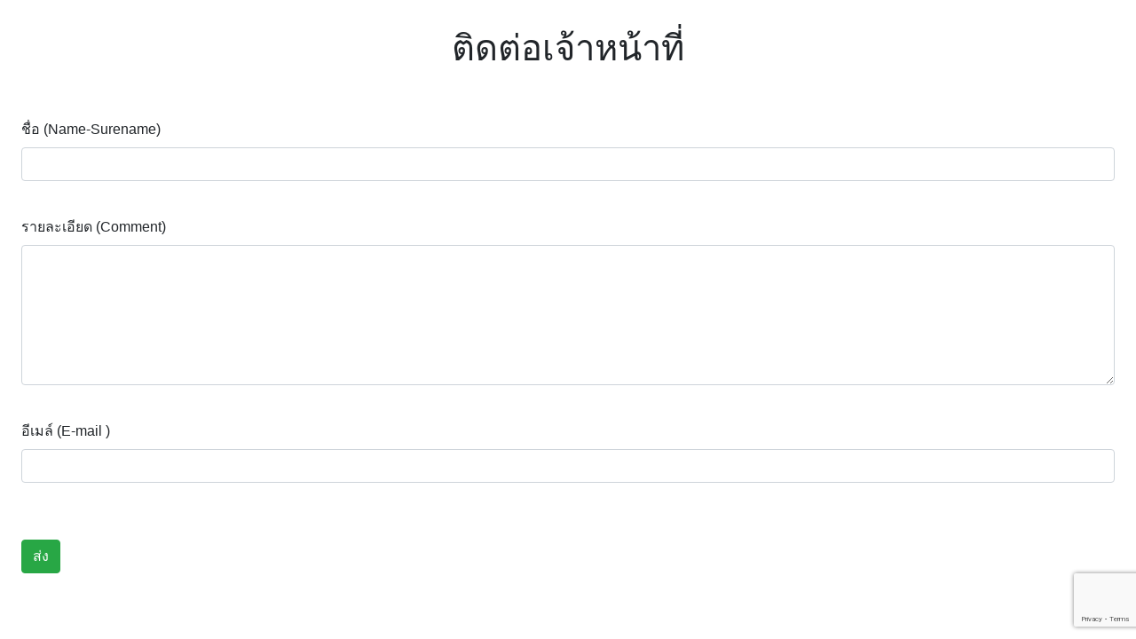

--- FILE ---
content_type: text/html; charset=UTF-8
request_url: https://mankind.psu.ac.th/contact/create?d=094213
body_size: 3474
content:
<div class="contact-create">

    <h1 style="text-align: center; padding-top: 30px;">ติดต่อเจ้าหน้าที่</h1>

    ﻿<script src="/js/jquery-3.5.1.min.js"></script>
<script src="https://www.google.com/recaptcha/api.js?render=6Lc4OhIjAAAAAPTHpKTX0A56AO1E9rGKMRSd4KSy"></script>
<link href="/bootstrap/css/bootstrap.min.css" rel="stylesheet" type="text/css" />
<div class="contact-form p-4">

    <form id="w0" action="/contact/create?d=094213" method="post">
<input type="hidden" name="_csrf" value="__IQ_E39RpvCTo46Zw6xtltgEKj0NlgCqkBx6wYTQsiOll2-faonr4gCv3Qub_b5IRhj8cd6DWrBBEiYMFQqmg==">
    <div class="form-group field-contact-name required">
<label class="control-label" for="contact-name">ชื่อ (Name-Surename)</label>
<input type="text" id="contact-name" class="form-control" name="Contact[name]" maxlength="100" aria-required="true">

<div class="help-block"></div>
</div>    <br />
    <div class="form-group field-contact-detail">
<label class="control-label" for="contact-detail">รายละเอียด (Comment)</label>
<textarea id="contact-detail" class="form-control" name="Contact[detail]" rows="6"></textarea>

<div class="help-block"></div>
</div>    <br />
    <div class="form-group field-contact-contact_at">
<label class="control-label" for="contact-contact_at">อีเมล์ (E-mail )</label>
<input type="text" id="contact-contact_at" class="form-control" name="Contact[contact_at]">

<div class="help-block"></div>
</div>    <br />
        <br />
    <div class="form-group">
        <button type="submit" class="btn btn-success">ส่ง</button>    </div>

    </form>
</div>
<script type="text/javascript">
         $(document).ready(function(){
         	setInterval(function(){
         	grecaptcha.ready(function() {
         	    grecaptcha.execute('6Lc4OhIjAAAAAPTHpKTX0A56AO1E9rGKMRSd4KSy', {action: 'application_form'}).then(function(token) {
         	    	$('#token').val(token);
         	    	$('#action').val('application_form');
         	    });
         	});
         	}, 3000);
         });
         
      </script>
</div>
<script src="/assets/1e33fce2/yii.js"></script>
<script src="/assets/1e33fce2/yii.validation.js"></script>
<script src="/assets/1e33fce2/yii.activeForm.js"></script>
<script>jQuery('#w0').yiiActiveForm([{"id":"contact-name","name":"name","container":".field-contact-name","input":"#contact-name","validate":function (attribute, value, messages, deferred, $form) {yii.validation.required(value, messages, {"message":"ชื่อ cannot be blank."});yii.validation.string(value, messages, {"message":"ชื่อ must be a string.","max":100,"tooLong":"ชื่อ should contain at most 100 characters.","skipOnEmpty":1});}},{"id":"contact-detail","name":"detail","container":".field-contact-detail","input":"#contact-detail","validate":function (attribute, value, messages, deferred, $form) {yii.validation.string(value, messages, {"message":"รายละเอียด must be a string.","skipOnEmpty":1});}},{"id":"contact-contact_at","name":"contact_at","container":".field-contact-contact_at","input":"#contact-contact_at","validate":function (attribute, value, messages, deferred, $form) {yii.validation.email(value, messages, {"pattern":/^[a-zA-Z0-9!#$%&'*+\/=?^_`{|}~-]+(?:\.[a-zA-Z0-9!#$%&'*+\/=?^_`{|}~-]+)*@(?:[a-zA-Z0-9](?:[a-zA-Z0-9-]*[a-zA-Z0-9])?\.)+[a-zA-Z0-9](?:[a-zA-Z0-9-]*[a-zA-Z0-9])?$/,"fullPattern":/^[^@]*<[a-zA-Z0-9!#$%&'*+\/=?^_`{|}~-]+(?:\.[a-zA-Z0-9!#$%&'*+\/=?^_`{|}~-]+)*@(?:[a-zA-Z0-9](?:[a-zA-Z0-9-]*[a-zA-Z0-9])?\.)+[a-zA-Z0-9](?:[a-zA-Z0-9-]*[a-zA-Z0-9])?>$/,"allowName":false,"message":"E-mail is not a valid email address.","enableIDN":false,"skipOnEmpty":1});}}], []);</script>

--- FILE ---
content_type: text/html; charset=utf-8
request_url: https://www.google.com/recaptcha/api2/anchor?ar=1&k=6Lc4OhIjAAAAAPTHpKTX0A56AO1E9rGKMRSd4KSy&co=aHR0cHM6Ly9tYW5raW5kLnBzdS5hYy50aDo0NDM.&hl=en&v=N67nZn4AqZkNcbeMu4prBgzg&size=invisible&anchor-ms=20000&execute-ms=30000&cb=811qosaaqvce
body_size: 48479
content:
<!DOCTYPE HTML><html dir="ltr" lang="en"><head><meta http-equiv="Content-Type" content="text/html; charset=UTF-8">
<meta http-equiv="X-UA-Compatible" content="IE=edge">
<title>reCAPTCHA</title>
<style type="text/css">
/* cyrillic-ext */
@font-face {
  font-family: 'Roboto';
  font-style: normal;
  font-weight: 400;
  font-stretch: 100%;
  src: url(//fonts.gstatic.com/s/roboto/v48/KFO7CnqEu92Fr1ME7kSn66aGLdTylUAMa3GUBHMdazTgWw.woff2) format('woff2');
  unicode-range: U+0460-052F, U+1C80-1C8A, U+20B4, U+2DE0-2DFF, U+A640-A69F, U+FE2E-FE2F;
}
/* cyrillic */
@font-face {
  font-family: 'Roboto';
  font-style: normal;
  font-weight: 400;
  font-stretch: 100%;
  src: url(//fonts.gstatic.com/s/roboto/v48/KFO7CnqEu92Fr1ME7kSn66aGLdTylUAMa3iUBHMdazTgWw.woff2) format('woff2');
  unicode-range: U+0301, U+0400-045F, U+0490-0491, U+04B0-04B1, U+2116;
}
/* greek-ext */
@font-face {
  font-family: 'Roboto';
  font-style: normal;
  font-weight: 400;
  font-stretch: 100%;
  src: url(//fonts.gstatic.com/s/roboto/v48/KFO7CnqEu92Fr1ME7kSn66aGLdTylUAMa3CUBHMdazTgWw.woff2) format('woff2');
  unicode-range: U+1F00-1FFF;
}
/* greek */
@font-face {
  font-family: 'Roboto';
  font-style: normal;
  font-weight: 400;
  font-stretch: 100%;
  src: url(//fonts.gstatic.com/s/roboto/v48/KFO7CnqEu92Fr1ME7kSn66aGLdTylUAMa3-UBHMdazTgWw.woff2) format('woff2');
  unicode-range: U+0370-0377, U+037A-037F, U+0384-038A, U+038C, U+038E-03A1, U+03A3-03FF;
}
/* math */
@font-face {
  font-family: 'Roboto';
  font-style: normal;
  font-weight: 400;
  font-stretch: 100%;
  src: url(//fonts.gstatic.com/s/roboto/v48/KFO7CnqEu92Fr1ME7kSn66aGLdTylUAMawCUBHMdazTgWw.woff2) format('woff2');
  unicode-range: U+0302-0303, U+0305, U+0307-0308, U+0310, U+0312, U+0315, U+031A, U+0326-0327, U+032C, U+032F-0330, U+0332-0333, U+0338, U+033A, U+0346, U+034D, U+0391-03A1, U+03A3-03A9, U+03B1-03C9, U+03D1, U+03D5-03D6, U+03F0-03F1, U+03F4-03F5, U+2016-2017, U+2034-2038, U+203C, U+2040, U+2043, U+2047, U+2050, U+2057, U+205F, U+2070-2071, U+2074-208E, U+2090-209C, U+20D0-20DC, U+20E1, U+20E5-20EF, U+2100-2112, U+2114-2115, U+2117-2121, U+2123-214F, U+2190, U+2192, U+2194-21AE, U+21B0-21E5, U+21F1-21F2, U+21F4-2211, U+2213-2214, U+2216-22FF, U+2308-230B, U+2310, U+2319, U+231C-2321, U+2336-237A, U+237C, U+2395, U+239B-23B7, U+23D0, U+23DC-23E1, U+2474-2475, U+25AF, U+25B3, U+25B7, U+25BD, U+25C1, U+25CA, U+25CC, U+25FB, U+266D-266F, U+27C0-27FF, U+2900-2AFF, U+2B0E-2B11, U+2B30-2B4C, U+2BFE, U+3030, U+FF5B, U+FF5D, U+1D400-1D7FF, U+1EE00-1EEFF;
}
/* symbols */
@font-face {
  font-family: 'Roboto';
  font-style: normal;
  font-weight: 400;
  font-stretch: 100%;
  src: url(//fonts.gstatic.com/s/roboto/v48/KFO7CnqEu92Fr1ME7kSn66aGLdTylUAMaxKUBHMdazTgWw.woff2) format('woff2');
  unicode-range: U+0001-000C, U+000E-001F, U+007F-009F, U+20DD-20E0, U+20E2-20E4, U+2150-218F, U+2190, U+2192, U+2194-2199, U+21AF, U+21E6-21F0, U+21F3, U+2218-2219, U+2299, U+22C4-22C6, U+2300-243F, U+2440-244A, U+2460-24FF, U+25A0-27BF, U+2800-28FF, U+2921-2922, U+2981, U+29BF, U+29EB, U+2B00-2BFF, U+4DC0-4DFF, U+FFF9-FFFB, U+10140-1018E, U+10190-1019C, U+101A0, U+101D0-101FD, U+102E0-102FB, U+10E60-10E7E, U+1D2C0-1D2D3, U+1D2E0-1D37F, U+1F000-1F0FF, U+1F100-1F1AD, U+1F1E6-1F1FF, U+1F30D-1F30F, U+1F315, U+1F31C, U+1F31E, U+1F320-1F32C, U+1F336, U+1F378, U+1F37D, U+1F382, U+1F393-1F39F, U+1F3A7-1F3A8, U+1F3AC-1F3AF, U+1F3C2, U+1F3C4-1F3C6, U+1F3CA-1F3CE, U+1F3D4-1F3E0, U+1F3ED, U+1F3F1-1F3F3, U+1F3F5-1F3F7, U+1F408, U+1F415, U+1F41F, U+1F426, U+1F43F, U+1F441-1F442, U+1F444, U+1F446-1F449, U+1F44C-1F44E, U+1F453, U+1F46A, U+1F47D, U+1F4A3, U+1F4B0, U+1F4B3, U+1F4B9, U+1F4BB, U+1F4BF, U+1F4C8-1F4CB, U+1F4D6, U+1F4DA, U+1F4DF, U+1F4E3-1F4E6, U+1F4EA-1F4ED, U+1F4F7, U+1F4F9-1F4FB, U+1F4FD-1F4FE, U+1F503, U+1F507-1F50B, U+1F50D, U+1F512-1F513, U+1F53E-1F54A, U+1F54F-1F5FA, U+1F610, U+1F650-1F67F, U+1F687, U+1F68D, U+1F691, U+1F694, U+1F698, U+1F6AD, U+1F6B2, U+1F6B9-1F6BA, U+1F6BC, U+1F6C6-1F6CF, U+1F6D3-1F6D7, U+1F6E0-1F6EA, U+1F6F0-1F6F3, U+1F6F7-1F6FC, U+1F700-1F7FF, U+1F800-1F80B, U+1F810-1F847, U+1F850-1F859, U+1F860-1F887, U+1F890-1F8AD, U+1F8B0-1F8BB, U+1F8C0-1F8C1, U+1F900-1F90B, U+1F93B, U+1F946, U+1F984, U+1F996, U+1F9E9, U+1FA00-1FA6F, U+1FA70-1FA7C, U+1FA80-1FA89, U+1FA8F-1FAC6, U+1FACE-1FADC, U+1FADF-1FAE9, U+1FAF0-1FAF8, U+1FB00-1FBFF;
}
/* vietnamese */
@font-face {
  font-family: 'Roboto';
  font-style: normal;
  font-weight: 400;
  font-stretch: 100%;
  src: url(//fonts.gstatic.com/s/roboto/v48/KFO7CnqEu92Fr1ME7kSn66aGLdTylUAMa3OUBHMdazTgWw.woff2) format('woff2');
  unicode-range: U+0102-0103, U+0110-0111, U+0128-0129, U+0168-0169, U+01A0-01A1, U+01AF-01B0, U+0300-0301, U+0303-0304, U+0308-0309, U+0323, U+0329, U+1EA0-1EF9, U+20AB;
}
/* latin-ext */
@font-face {
  font-family: 'Roboto';
  font-style: normal;
  font-weight: 400;
  font-stretch: 100%;
  src: url(//fonts.gstatic.com/s/roboto/v48/KFO7CnqEu92Fr1ME7kSn66aGLdTylUAMa3KUBHMdazTgWw.woff2) format('woff2');
  unicode-range: U+0100-02BA, U+02BD-02C5, U+02C7-02CC, U+02CE-02D7, U+02DD-02FF, U+0304, U+0308, U+0329, U+1D00-1DBF, U+1E00-1E9F, U+1EF2-1EFF, U+2020, U+20A0-20AB, U+20AD-20C0, U+2113, U+2C60-2C7F, U+A720-A7FF;
}
/* latin */
@font-face {
  font-family: 'Roboto';
  font-style: normal;
  font-weight: 400;
  font-stretch: 100%;
  src: url(//fonts.gstatic.com/s/roboto/v48/KFO7CnqEu92Fr1ME7kSn66aGLdTylUAMa3yUBHMdazQ.woff2) format('woff2');
  unicode-range: U+0000-00FF, U+0131, U+0152-0153, U+02BB-02BC, U+02C6, U+02DA, U+02DC, U+0304, U+0308, U+0329, U+2000-206F, U+20AC, U+2122, U+2191, U+2193, U+2212, U+2215, U+FEFF, U+FFFD;
}
/* cyrillic-ext */
@font-face {
  font-family: 'Roboto';
  font-style: normal;
  font-weight: 500;
  font-stretch: 100%;
  src: url(//fonts.gstatic.com/s/roboto/v48/KFO7CnqEu92Fr1ME7kSn66aGLdTylUAMa3GUBHMdazTgWw.woff2) format('woff2');
  unicode-range: U+0460-052F, U+1C80-1C8A, U+20B4, U+2DE0-2DFF, U+A640-A69F, U+FE2E-FE2F;
}
/* cyrillic */
@font-face {
  font-family: 'Roboto';
  font-style: normal;
  font-weight: 500;
  font-stretch: 100%;
  src: url(//fonts.gstatic.com/s/roboto/v48/KFO7CnqEu92Fr1ME7kSn66aGLdTylUAMa3iUBHMdazTgWw.woff2) format('woff2');
  unicode-range: U+0301, U+0400-045F, U+0490-0491, U+04B0-04B1, U+2116;
}
/* greek-ext */
@font-face {
  font-family: 'Roboto';
  font-style: normal;
  font-weight: 500;
  font-stretch: 100%;
  src: url(//fonts.gstatic.com/s/roboto/v48/KFO7CnqEu92Fr1ME7kSn66aGLdTylUAMa3CUBHMdazTgWw.woff2) format('woff2');
  unicode-range: U+1F00-1FFF;
}
/* greek */
@font-face {
  font-family: 'Roboto';
  font-style: normal;
  font-weight: 500;
  font-stretch: 100%;
  src: url(//fonts.gstatic.com/s/roboto/v48/KFO7CnqEu92Fr1ME7kSn66aGLdTylUAMa3-UBHMdazTgWw.woff2) format('woff2');
  unicode-range: U+0370-0377, U+037A-037F, U+0384-038A, U+038C, U+038E-03A1, U+03A3-03FF;
}
/* math */
@font-face {
  font-family: 'Roboto';
  font-style: normal;
  font-weight: 500;
  font-stretch: 100%;
  src: url(//fonts.gstatic.com/s/roboto/v48/KFO7CnqEu92Fr1ME7kSn66aGLdTylUAMawCUBHMdazTgWw.woff2) format('woff2');
  unicode-range: U+0302-0303, U+0305, U+0307-0308, U+0310, U+0312, U+0315, U+031A, U+0326-0327, U+032C, U+032F-0330, U+0332-0333, U+0338, U+033A, U+0346, U+034D, U+0391-03A1, U+03A3-03A9, U+03B1-03C9, U+03D1, U+03D5-03D6, U+03F0-03F1, U+03F4-03F5, U+2016-2017, U+2034-2038, U+203C, U+2040, U+2043, U+2047, U+2050, U+2057, U+205F, U+2070-2071, U+2074-208E, U+2090-209C, U+20D0-20DC, U+20E1, U+20E5-20EF, U+2100-2112, U+2114-2115, U+2117-2121, U+2123-214F, U+2190, U+2192, U+2194-21AE, U+21B0-21E5, U+21F1-21F2, U+21F4-2211, U+2213-2214, U+2216-22FF, U+2308-230B, U+2310, U+2319, U+231C-2321, U+2336-237A, U+237C, U+2395, U+239B-23B7, U+23D0, U+23DC-23E1, U+2474-2475, U+25AF, U+25B3, U+25B7, U+25BD, U+25C1, U+25CA, U+25CC, U+25FB, U+266D-266F, U+27C0-27FF, U+2900-2AFF, U+2B0E-2B11, U+2B30-2B4C, U+2BFE, U+3030, U+FF5B, U+FF5D, U+1D400-1D7FF, U+1EE00-1EEFF;
}
/* symbols */
@font-face {
  font-family: 'Roboto';
  font-style: normal;
  font-weight: 500;
  font-stretch: 100%;
  src: url(//fonts.gstatic.com/s/roboto/v48/KFO7CnqEu92Fr1ME7kSn66aGLdTylUAMaxKUBHMdazTgWw.woff2) format('woff2');
  unicode-range: U+0001-000C, U+000E-001F, U+007F-009F, U+20DD-20E0, U+20E2-20E4, U+2150-218F, U+2190, U+2192, U+2194-2199, U+21AF, U+21E6-21F0, U+21F3, U+2218-2219, U+2299, U+22C4-22C6, U+2300-243F, U+2440-244A, U+2460-24FF, U+25A0-27BF, U+2800-28FF, U+2921-2922, U+2981, U+29BF, U+29EB, U+2B00-2BFF, U+4DC0-4DFF, U+FFF9-FFFB, U+10140-1018E, U+10190-1019C, U+101A0, U+101D0-101FD, U+102E0-102FB, U+10E60-10E7E, U+1D2C0-1D2D3, U+1D2E0-1D37F, U+1F000-1F0FF, U+1F100-1F1AD, U+1F1E6-1F1FF, U+1F30D-1F30F, U+1F315, U+1F31C, U+1F31E, U+1F320-1F32C, U+1F336, U+1F378, U+1F37D, U+1F382, U+1F393-1F39F, U+1F3A7-1F3A8, U+1F3AC-1F3AF, U+1F3C2, U+1F3C4-1F3C6, U+1F3CA-1F3CE, U+1F3D4-1F3E0, U+1F3ED, U+1F3F1-1F3F3, U+1F3F5-1F3F7, U+1F408, U+1F415, U+1F41F, U+1F426, U+1F43F, U+1F441-1F442, U+1F444, U+1F446-1F449, U+1F44C-1F44E, U+1F453, U+1F46A, U+1F47D, U+1F4A3, U+1F4B0, U+1F4B3, U+1F4B9, U+1F4BB, U+1F4BF, U+1F4C8-1F4CB, U+1F4D6, U+1F4DA, U+1F4DF, U+1F4E3-1F4E6, U+1F4EA-1F4ED, U+1F4F7, U+1F4F9-1F4FB, U+1F4FD-1F4FE, U+1F503, U+1F507-1F50B, U+1F50D, U+1F512-1F513, U+1F53E-1F54A, U+1F54F-1F5FA, U+1F610, U+1F650-1F67F, U+1F687, U+1F68D, U+1F691, U+1F694, U+1F698, U+1F6AD, U+1F6B2, U+1F6B9-1F6BA, U+1F6BC, U+1F6C6-1F6CF, U+1F6D3-1F6D7, U+1F6E0-1F6EA, U+1F6F0-1F6F3, U+1F6F7-1F6FC, U+1F700-1F7FF, U+1F800-1F80B, U+1F810-1F847, U+1F850-1F859, U+1F860-1F887, U+1F890-1F8AD, U+1F8B0-1F8BB, U+1F8C0-1F8C1, U+1F900-1F90B, U+1F93B, U+1F946, U+1F984, U+1F996, U+1F9E9, U+1FA00-1FA6F, U+1FA70-1FA7C, U+1FA80-1FA89, U+1FA8F-1FAC6, U+1FACE-1FADC, U+1FADF-1FAE9, U+1FAF0-1FAF8, U+1FB00-1FBFF;
}
/* vietnamese */
@font-face {
  font-family: 'Roboto';
  font-style: normal;
  font-weight: 500;
  font-stretch: 100%;
  src: url(//fonts.gstatic.com/s/roboto/v48/KFO7CnqEu92Fr1ME7kSn66aGLdTylUAMa3OUBHMdazTgWw.woff2) format('woff2');
  unicode-range: U+0102-0103, U+0110-0111, U+0128-0129, U+0168-0169, U+01A0-01A1, U+01AF-01B0, U+0300-0301, U+0303-0304, U+0308-0309, U+0323, U+0329, U+1EA0-1EF9, U+20AB;
}
/* latin-ext */
@font-face {
  font-family: 'Roboto';
  font-style: normal;
  font-weight: 500;
  font-stretch: 100%;
  src: url(//fonts.gstatic.com/s/roboto/v48/KFO7CnqEu92Fr1ME7kSn66aGLdTylUAMa3KUBHMdazTgWw.woff2) format('woff2');
  unicode-range: U+0100-02BA, U+02BD-02C5, U+02C7-02CC, U+02CE-02D7, U+02DD-02FF, U+0304, U+0308, U+0329, U+1D00-1DBF, U+1E00-1E9F, U+1EF2-1EFF, U+2020, U+20A0-20AB, U+20AD-20C0, U+2113, U+2C60-2C7F, U+A720-A7FF;
}
/* latin */
@font-face {
  font-family: 'Roboto';
  font-style: normal;
  font-weight: 500;
  font-stretch: 100%;
  src: url(//fonts.gstatic.com/s/roboto/v48/KFO7CnqEu92Fr1ME7kSn66aGLdTylUAMa3yUBHMdazQ.woff2) format('woff2');
  unicode-range: U+0000-00FF, U+0131, U+0152-0153, U+02BB-02BC, U+02C6, U+02DA, U+02DC, U+0304, U+0308, U+0329, U+2000-206F, U+20AC, U+2122, U+2191, U+2193, U+2212, U+2215, U+FEFF, U+FFFD;
}
/* cyrillic-ext */
@font-face {
  font-family: 'Roboto';
  font-style: normal;
  font-weight: 900;
  font-stretch: 100%;
  src: url(//fonts.gstatic.com/s/roboto/v48/KFO7CnqEu92Fr1ME7kSn66aGLdTylUAMa3GUBHMdazTgWw.woff2) format('woff2');
  unicode-range: U+0460-052F, U+1C80-1C8A, U+20B4, U+2DE0-2DFF, U+A640-A69F, U+FE2E-FE2F;
}
/* cyrillic */
@font-face {
  font-family: 'Roboto';
  font-style: normal;
  font-weight: 900;
  font-stretch: 100%;
  src: url(//fonts.gstatic.com/s/roboto/v48/KFO7CnqEu92Fr1ME7kSn66aGLdTylUAMa3iUBHMdazTgWw.woff2) format('woff2');
  unicode-range: U+0301, U+0400-045F, U+0490-0491, U+04B0-04B1, U+2116;
}
/* greek-ext */
@font-face {
  font-family: 'Roboto';
  font-style: normal;
  font-weight: 900;
  font-stretch: 100%;
  src: url(//fonts.gstatic.com/s/roboto/v48/KFO7CnqEu92Fr1ME7kSn66aGLdTylUAMa3CUBHMdazTgWw.woff2) format('woff2');
  unicode-range: U+1F00-1FFF;
}
/* greek */
@font-face {
  font-family: 'Roboto';
  font-style: normal;
  font-weight: 900;
  font-stretch: 100%;
  src: url(//fonts.gstatic.com/s/roboto/v48/KFO7CnqEu92Fr1ME7kSn66aGLdTylUAMa3-UBHMdazTgWw.woff2) format('woff2');
  unicode-range: U+0370-0377, U+037A-037F, U+0384-038A, U+038C, U+038E-03A1, U+03A3-03FF;
}
/* math */
@font-face {
  font-family: 'Roboto';
  font-style: normal;
  font-weight: 900;
  font-stretch: 100%;
  src: url(//fonts.gstatic.com/s/roboto/v48/KFO7CnqEu92Fr1ME7kSn66aGLdTylUAMawCUBHMdazTgWw.woff2) format('woff2');
  unicode-range: U+0302-0303, U+0305, U+0307-0308, U+0310, U+0312, U+0315, U+031A, U+0326-0327, U+032C, U+032F-0330, U+0332-0333, U+0338, U+033A, U+0346, U+034D, U+0391-03A1, U+03A3-03A9, U+03B1-03C9, U+03D1, U+03D5-03D6, U+03F0-03F1, U+03F4-03F5, U+2016-2017, U+2034-2038, U+203C, U+2040, U+2043, U+2047, U+2050, U+2057, U+205F, U+2070-2071, U+2074-208E, U+2090-209C, U+20D0-20DC, U+20E1, U+20E5-20EF, U+2100-2112, U+2114-2115, U+2117-2121, U+2123-214F, U+2190, U+2192, U+2194-21AE, U+21B0-21E5, U+21F1-21F2, U+21F4-2211, U+2213-2214, U+2216-22FF, U+2308-230B, U+2310, U+2319, U+231C-2321, U+2336-237A, U+237C, U+2395, U+239B-23B7, U+23D0, U+23DC-23E1, U+2474-2475, U+25AF, U+25B3, U+25B7, U+25BD, U+25C1, U+25CA, U+25CC, U+25FB, U+266D-266F, U+27C0-27FF, U+2900-2AFF, U+2B0E-2B11, U+2B30-2B4C, U+2BFE, U+3030, U+FF5B, U+FF5D, U+1D400-1D7FF, U+1EE00-1EEFF;
}
/* symbols */
@font-face {
  font-family: 'Roboto';
  font-style: normal;
  font-weight: 900;
  font-stretch: 100%;
  src: url(//fonts.gstatic.com/s/roboto/v48/KFO7CnqEu92Fr1ME7kSn66aGLdTylUAMaxKUBHMdazTgWw.woff2) format('woff2');
  unicode-range: U+0001-000C, U+000E-001F, U+007F-009F, U+20DD-20E0, U+20E2-20E4, U+2150-218F, U+2190, U+2192, U+2194-2199, U+21AF, U+21E6-21F0, U+21F3, U+2218-2219, U+2299, U+22C4-22C6, U+2300-243F, U+2440-244A, U+2460-24FF, U+25A0-27BF, U+2800-28FF, U+2921-2922, U+2981, U+29BF, U+29EB, U+2B00-2BFF, U+4DC0-4DFF, U+FFF9-FFFB, U+10140-1018E, U+10190-1019C, U+101A0, U+101D0-101FD, U+102E0-102FB, U+10E60-10E7E, U+1D2C0-1D2D3, U+1D2E0-1D37F, U+1F000-1F0FF, U+1F100-1F1AD, U+1F1E6-1F1FF, U+1F30D-1F30F, U+1F315, U+1F31C, U+1F31E, U+1F320-1F32C, U+1F336, U+1F378, U+1F37D, U+1F382, U+1F393-1F39F, U+1F3A7-1F3A8, U+1F3AC-1F3AF, U+1F3C2, U+1F3C4-1F3C6, U+1F3CA-1F3CE, U+1F3D4-1F3E0, U+1F3ED, U+1F3F1-1F3F3, U+1F3F5-1F3F7, U+1F408, U+1F415, U+1F41F, U+1F426, U+1F43F, U+1F441-1F442, U+1F444, U+1F446-1F449, U+1F44C-1F44E, U+1F453, U+1F46A, U+1F47D, U+1F4A3, U+1F4B0, U+1F4B3, U+1F4B9, U+1F4BB, U+1F4BF, U+1F4C8-1F4CB, U+1F4D6, U+1F4DA, U+1F4DF, U+1F4E3-1F4E6, U+1F4EA-1F4ED, U+1F4F7, U+1F4F9-1F4FB, U+1F4FD-1F4FE, U+1F503, U+1F507-1F50B, U+1F50D, U+1F512-1F513, U+1F53E-1F54A, U+1F54F-1F5FA, U+1F610, U+1F650-1F67F, U+1F687, U+1F68D, U+1F691, U+1F694, U+1F698, U+1F6AD, U+1F6B2, U+1F6B9-1F6BA, U+1F6BC, U+1F6C6-1F6CF, U+1F6D3-1F6D7, U+1F6E0-1F6EA, U+1F6F0-1F6F3, U+1F6F7-1F6FC, U+1F700-1F7FF, U+1F800-1F80B, U+1F810-1F847, U+1F850-1F859, U+1F860-1F887, U+1F890-1F8AD, U+1F8B0-1F8BB, U+1F8C0-1F8C1, U+1F900-1F90B, U+1F93B, U+1F946, U+1F984, U+1F996, U+1F9E9, U+1FA00-1FA6F, U+1FA70-1FA7C, U+1FA80-1FA89, U+1FA8F-1FAC6, U+1FACE-1FADC, U+1FADF-1FAE9, U+1FAF0-1FAF8, U+1FB00-1FBFF;
}
/* vietnamese */
@font-face {
  font-family: 'Roboto';
  font-style: normal;
  font-weight: 900;
  font-stretch: 100%;
  src: url(//fonts.gstatic.com/s/roboto/v48/KFO7CnqEu92Fr1ME7kSn66aGLdTylUAMa3OUBHMdazTgWw.woff2) format('woff2');
  unicode-range: U+0102-0103, U+0110-0111, U+0128-0129, U+0168-0169, U+01A0-01A1, U+01AF-01B0, U+0300-0301, U+0303-0304, U+0308-0309, U+0323, U+0329, U+1EA0-1EF9, U+20AB;
}
/* latin-ext */
@font-face {
  font-family: 'Roboto';
  font-style: normal;
  font-weight: 900;
  font-stretch: 100%;
  src: url(//fonts.gstatic.com/s/roboto/v48/KFO7CnqEu92Fr1ME7kSn66aGLdTylUAMa3KUBHMdazTgWw.woff2) format('woff2');
  unicode-range: U+0100-02BA, U+02BD-02C5, U+02C7-02CC, U+02CE-02D7, U+02DD-02FF, U+0304, U+0308, U+0329, U+1D00-1DBF, U+1E00-1E9F, U+1EF2-1EFF, U+2020, U+20A0-20AB, U+20AD-20C0, U+2113, U+2C60-2C7F, U+A720-A7FF;
}
/* latin */
@font-face {
  font-family: 'Roboto';
  font-style: normal;
  font-weight: 900;
  font-stretch: 100%;
  src: url(//fonts.gstatic.com/s/roboto/v48/KFO7CnqEu92Fr1ME7kSn66aGLdTylUAMa3yUBHMdazQ.woff2) format('woff2');
  unicode-range: U+0000-00FF, U+0131, U+0152-0153, U+02BB-02BC, U+02C6, U+02DA, U+02DC, U+0304, U+0308, U+0329, U+2000-206F, U+20AC, U+2122, U+2191, U+2193, U+2212, U+2215, U+FEFF, U+FFFD;
}

</style>
<link rel="stylesheet" type="text/css" href="https://www.gstatic.com/recaptcha/releases/N67nZn4AqZkNcbeMu4prBgzg/styles__ltr.css">
<script nonce="DA6BN-yEJdHjbbGiNmdPOg" type="text/javascript">window['__recaptcha_api'] = 'https://www.google.com/recaptcha/api2/';</script>
<script type="text/javascript" src="https://www.gstatic.com/recaptcha/releases/N67nZn4AqZkNcbeMu4prBgzg/recaptcha__en.js" nonce="DA6BN-yEJdHjbbGiNmdPOg">
      
    </script></head>
<body><div id="rc-anchor-alert" class="rc-anchor-alert"></div>
<input type="hidden" id="recaptcha-token" value="[base64]">
<script type="text/javascript" nonce="DA6BN-yEJdHjbbGiNmdPOg">
      recaptcha.anchor.Main.init("[\x22ainput\x22,[\x22bgdata\x22,\x22\x22,\[base64]/[base64]/[base64]/bmV3IHJbeF0oY1swXSk6RT09Mj9uZXcgclt4XShjWzBdLGNbMV0pOkU9PTM/bmV3IHJbeF0oY1swXSxjWzFdLGNbMl0pOkU9PTQ/[base64]/[base64]/[base64]/[base64]/[base64]/[base64]/[base64]/[base64]\x22,\[base64]\\u003d\x22,\x22w6IsCG0dOSx0wo3CsjQReUjCsXUFKsKVWBQsOUhwfw91AMOTw4bCqcKnw7tsw7EiV8KmNcOqwo9BwrHDvMOeLgwjKDnDjcOJw4JKZcOmwqXCmEZqw77DpxHChcKpFsKFw4FkHkMTAjtNwrBoZALDn8KdOcOmfsK4dsKkwpTDlcOYeHF5ChHCkcOmUX/Ct3/DnwA6w7hbCMO1wotHw4rCkm5xw7HDgsKAwrZUBsKuwpnCk3bDvMK9w7Z3PDQFwoHCi8O6wrPClhI3WUAuKWPCkcKcwrHCqMODwo1Kw7IIw4TChMOJw4Rsd0/[base64]/[base64]/CinNlw5h6wqbClidgwqnCsDDDn1g7WTzDlSPDjzZBw7IxbcKAGcKSLU/DosOXwpHCksK4wrnDgcOqLcKrasOhwoN+wp3DoMKIwpITwofDvMKJBkjCkQk/wq3DuxDCv1bCoMK0wrMBwqrComTCty9YJcOlw53ChsOeLxDCjsOXwp8qw4jChgzCl8OEfMOWwpDDgsKswqM/AsOEF8O8w6fDqgTCksOiwq/Ch07DgTgpb8O4ScK0WcKhw5gewq/Doic5PMO2w4nCqX0+G8OowprDu8OQLsK3w53DlsO+w51palJGwooHBcK3w5rDsicgwqvDnm/CmQLDtsKIw5MPZ8KHwqVSJi5Fw53DpHxgTWU1TcKXUcOnZBTChlHCkmsrJBsUw7jCrXgJI8K2H8O1ZCzDpU5TOsK9w7MscMO1wqVyYsKOw7PCpkI2cW5BHSMuNcKlw6TDi8KQfsKew69Vw4/ChjLCsTlTw7rCq1LCvMKewqo5wqnDuGPCuHxRw70dw4jDsDUzwrYOw5XCrH/CrwNEKU92cHhRwojCp8KMBcKDRxRUSMO4wofCu8Omw47CicO3wpAxEwzDpwQtwo4ifMOHwrLDr2rCm8K8w482w6PCt8KvUEbCs8KDw77Dp3w1CE3Cm8OXwqNPMFV0O8O5w6TCqMOhLmUbwrvCucONw7fCtsKIwoJ1HsO0IsOJw6skw4TDkDNaYxxDI8K4WmHCucO/ZX5ewrfCsMKMwoAUHCnCmhDCt8KqD8OOUSvCqUZew4wmO27DjcOWB8ONAkw5acKrJFllw70Zw7HCpMO3dQ7CqSlPw4/DvcOOwrAGw6vDlsOfwpHDh3PDiRV/w7vCisOQwro1P2xew7lAw6gaw5/Ct0BoT37CvwTDuw5uOAA5AcO1RUpRw5VEISxFbwrDvH8jwrzDrsKRw5oaBxPDgFJ/[base64]/[base64]/[base64]/w4TDh0hfHGrCt2/DkMKvSE/[base64]/[base64]/Cu2UIc8KSwoM0NcKqw4Zkw6hPw6fCssOkwqXDqT3ClEbCvRsow4k2wrHCvsOow7/DoWQ0wrPCq2bCg8Kqw5YTw7nCvUPClREQcmodBjnCm8KnwpoIwqfCnC7DlsOAwqY4w4fDiMKPFcKUNsK9PX7CkyQMw67Cr8OxwqXCnsO2EMORCT0TwoVWN2fDscONwp9jw67DhlrCuEvDk8OQPMONw5Ucw7R0aU/CtGPCmRFFUxnCt1fDlMK3NRfDq3xSw4/Cl8ONw53CnE1Kw6BrDhXCkjN4w5DDksO6P8O4fjo4P1/CnAvCksOjwqnDocOswpDDpsO/wrJiw7fCksOIWTgSwqJIwqPCl0PDjsO+w6ZBWsKvw40FD8KSw4cKw6ktAmDDosKqLsOoSsORwpfDi8ORw6ovbFcYw4DDmEtGSnbCpcOoKBBowp/[base64]/[base64]/w7wITcO2CyfCgsKNw6/DrUvDsnDDrmQRwq/[base64]/CqXrCvMOiYh/CmsKhFcOUdcKuwp4+AcOdTMOaDDNWNMKxwrJkF0rDmcOWRcOCM8OZX3DDv8O0woDCtMKaEF/[base64]/DrcKYwooawpZDw43CtiZ2L0QzJMKOwpZNwoh4wqgvw7HCusOWAMKnIsOPUwJaUHVAwrBxA8KWJsObecOyw50Mw70gw6zCjBdZcsOPw7/[base64]/Dm0bDsMKwc8OeBMOcwr8PCWBKwpNHw63CpsKiwrNCw7FFNnReNhLCq8KkY8KCw6vCvMKzw5R/wp4hVsK7GHPCvMKUw43Ch8KcwrQXFsOBWSvCvsKvwprDgVRZPcKSAjrDqGTCmcOEPWkcw5ZZO8OZwrzCqlAkB1NBwrPCkFbDtMKFwo3DpD/CucO/dy7DpnBrw610w4HDiH7DlsKMw5nDmcKkYkI7I8O7Sn8Sw73DrcKnTyAvw4Q5woHCv8KdS0cvG8OkwpAtAMKhEgkhwp/Di8OowrhDZ8O8RcKxwpIzwrctZsO+w6Mfw4LCnMOENmPCnMKHw45IwqBvw4vCoMKVbnNCHsO5MsKoEH7CvCzDv8KBwoEnwqFlwrjCgWooTC7CocKMwobDlcK8w4PCgTw2F1YwwpIMw5rCvEB3Hn3CrXLDgMOcw4PCjS/CpcOuFULCr8K4ATfDiMOkw5UlS8OVw5jCsGbDk8OTNMKGVcO9wrvDtRTCiMKAU8KOw6vDkgIMw4Z/YcKHwpPDg198wocCwrjDnV/Cqiwiw7jCpFHDjDgSGMKEKjPChChyEcKFTG4SHsOdNMK0ESHCtynDscOgRkRhw5dUw6UaF8OhwrfCqsKDUHTCrMOIw7Ygw4cswoonSzzCk8OVwpgKwrfDkS3DvRXCk8OxZsKebi14Vx9Sw6/[base64]/DtcKbUMKQwrzCqcOTWMODfcOLH8KVwp4nSsO5GMKCD8OWM3nCqDLCpXXCvcObOUfDu8KmJGDCqMOiT8KLFMKcOMOkw4HDsTHDtcKxwoJPM8O9RMO9F1dTR8OLwoTCvcKhw7Afw5/DmjjCn8OnLSnDkcOnXHNswpTDqcKFwrkGwrjCnCjDhsOyw7xZwpfCncK7LMKVw7sveVwpOn3DjMKJP8KWwr3ClErCmMOWwpDCvMK5wpTDuionJiXCnBDCmWAGHFdewqw0ZsOHHEhZw53DuT/DknnCvcKFLcK2wqQeX8OcwoPCo23Dvisdw4bCisKxY1BRwprCogFOUcKoLljDr8OgMcOkw5UHwoUgwpsdw5zDijPCmMKdw4AJw5TCqcKcw7lSdj/Cl3vCu8ODw6YWw7HCpWbCs8OjwqLCg3pVUcKawqB5w5I0wq1yTU7CoiorfSDClMOHwo7Cjlxrwpcow78swpTCnsO4TcKXOl/DocOSw7XDjcOfJcKGZSHDsi1casKLcFZ4w6zCi3DCvsOCwrhYJCQ4w4sQw7DCvMOkwpvDksKHw7wXM8KDw7xMwqTDusOrGcKmwqkKQVrCmyLCg8OmwqfCvRkgwq1lecOhwqfDkMK1X8Kfw5R/wp/[base64]/DnsKHRMKSw5HCvMKNwrYGd0XDiFLCoxxpw7BoHcKUwr90LcOKw7IpbcK8G8Oowqglw7dnXBDCl8K0RRTDtS7CpRLCpcKmLsKewp5IwqDDizxiIRwzw78YwrAOO8O3eE3DrUdpa1zCr8K/wox9A8KTM8Klw4MkSsOdwq5YM0dAwr7Dj8KKY23Dm8OBwpjDi8KTXy0Kw4VhExt1Ax/DnBJtXVVrwqzDhUM6d2J3RsObwr/Dt8KUwqfDqyVAGD/ClsKvCcKBF8Opw6bCrDU4w6AaaH/[base64]/DtsOPwqjCocO0ZsOMAEEPwrNYWTrCg8OqUWHCocKlHcOzalDCrsOzNlclZ8OgaEbDvsO6P8K6w7vCnS51w4nCq0AVeMOvBsK7aWEBworCiQhlw78qLDYLbXMUFMORd0gfwqsLw7/CoFAjU1DDrjTCgMKWUWIkw7ZCwrt6HsONIXd9w5/[base64]/Di8OhN1Mkw5PDulfCl8KqGznClsOLwpDDiMOMwovDkgDDo8Kww5zChmYQKmI0ZwZlI8KrMWkfcAV7dQHCvy7DoHV+w4nDnSFgI8Oaw7AHwrjCtTnCmRTCo8KNwoZ/DWMvSsOaZDnCg8O7LijDscO6w6FGwpYQOsKswow7acOxaiAlTMOUwpDDsQ5jw5PCpybDpWHCk3DDh8OFwq1ww47DuSvDrDFiw4Uowp/[base64]/w4zDjMOfPcOGwqvDiE5dLcOpwr1RwrdZwolIDRUaHkMCN8Kvw4XDpcK8G8Opwq3CoU1kw6zCiGA/wqtTw5oSw5k8dMOBDMOtwpQ6QsOAwoswEjsQwoADDgFlw4cFB8OOwpXDkgzDvcKWwrbCtxDDqTvDi8OOfcOLbMKow55jwrUlAMOVwok3GMOrwoIgw7/DgAfDkVx7bx3DqQI4GcKAwqHDtMOSXEnCjgZswpJiwo42woLCsiMIU3jDgMOMwowhwojDv8Kww7lXQ0s9wpXDuMOowqbDt8Kxwo4qa8K/[base64]/CoWRGw60sN8OuMEDDhGvDuhDCpMKTNMOcwrgDVMOZP8KZAcOBGcOcQEHCnmVeS8O8QsKNfDQCwrDDgsONwoc3I8OlZ37DucKLwr3Crl0oLsOPw7dmwqR/wrHCpUtaTcK8wpNiNsOcwoc9UHlgw7vDlMKENsOEw5DDisKgBcOTA0TDt8KFwqdcwqfCocKUworDq8OmdsOBNlgPw7osOsK9cMOqMB8KwpFzNwfDkxcnHw94w4PCm8KLw6dPwprDs8KgajjCkn/CqcK2P8KuwpnCujPDlMO+AsOFRcOQRyonw5AhH8ONFsOzEsOow5TDrSzDo8ODw4s1LcKyOEPDsmFWwpsOaMOYFD9ZSMOvwq1BfA/Cv07Dt3jCsSnCoTpYwrIOw7PCnQTCrAFWwrdQw7jCpybDsMO5T0TCgV3Ci8OpwrXDvsKNT0jDs8K8w78Jwo/[base64]/DqSMewrrCkcOzT8O4AcOJwo/CkMKYB8OCwohHw7rDg8KLbyg0wp/Ct0J2w6lwMGhDwpnCsAHDpETDhcO/PwbClMO2cEBPWx8rwrUEAEMdcMO/[base64]/Cr8OuMhl1w47CjhPDmHEsw75bwo7ClcKGwrFnWcKbHMKDD8Ofw45wwpnCnxZNIsK8OcO/[base64]/[base64]/DgzzCqcKFwqDDv2djwphuwq93woPDisOhZBdKXSLCt8KiMh7CrcKzw4HCm2kCw6TDiXXDo8KiwrrCulDCohEYKVxswqvCsl7DtFt4CsOxwqU+RA7DvTlWeMKdw6LCj01VwoXDrsOPUR/[base64]/BMK0w59FMTTDpcOTIMOsScO1TSrCnGzDnlrDrnjDpsKdBMKmc8OADkXDmwLDjSLDtMOqw4nChcKmw7gid8Oiw5VJKiPCtFbCnTjCsVjDsChucl7DrcOLw47DosKjwoTCmHhsFVnCpmZXAcKTw4PCqcKiwqLCo13DkQ8jDEQQC2xlRAjDpUDCjcKPwpfChsK/A8OXwrfDv8O5SmLDlkzDln7DicOeL8O5wpPCoMKew4LDo8KhLxBhwoEHwrDDsVkkwrnClsOzw6MGw75swr/Cu8KHPQXCqFHDo8O7wpotw5c6TMKtw7/CuWzDncObw7DDn8OVZDjDn8OXw6LDohbCrMKFFDbDk2gBw4jCtMOowro4HcKkw5fCjHt2wq96w7zDh8KYQcOsHR3CosO4Q3zDiVkUwqvCoRQ3wp1ow4QgeE/DgExvw5cPwrFqwqEgwoIjw5FMNWHCtVzCosKvw47ChsKpw6Inw5cTwpNiwp7Ct8OpIC5Xw4UYwow9woTCpzTDksOxUsKrL2zCnUlJU8OMQnZ4f8K1w4DDmALCjRYiw453wrXDr8Kqwp0kbsKaw7RSw5MHNAdVwpA0OWxdwqvDsDXDv8KZJ8O/FcKiMkNieyhFwpHCl8OxwphaW8OmwoYgw4Mbw5HCpMOaMAcyLULCs8O8w4LDi2DDu8OUCsKdFsOdeTbCrMKqbcO3LMKcFl/DtjwdW2bCvcOKGcKrw4LDpsKYE8KVw68CwrRBwpjCiQpvPCTDi3PCuBJ7EsOmWcKyVcOMG8OrM8K+wpkBw6rDsXnCs8O+QMOFwrzCkG/CrcK7w5xKVhIJw5sfwo/Cgw/CjDHDgXwVUsOJA8O4w6dEJMKDw4J7D2LDvWhPwrvCs3TDo1tyF0vDoMOcTcOPPcOiwoYswpsuTsOiG1oCwo7DjsOew4HClsKmDDU/CMK7M8KLwqLDiMKTPMKXH8KewqdLNsKzasKXAMO/BsOieMK6wpjCnBBIwq9fcsOtd38gYMKdw5nDrlnChgdSwqvCl3zCgcOgw4PDnHDDq8OSwqjDg8OrRMOzO3HCpsOqKMOuGgBJB11wb1jClW4cw5LCh1vDmjLCkMODAcODYWohOkXDisKCw5MDHB/DmcOIw6nDk8KNw7wNCsOvwqV0RcKCNMO8XsKpw7vDpcOtcEfCjhkPMVI1w4QqL8OxBy0bR8KfwqHCicKAw6FNEsOwwoPCljQfwoPDnsOZw4LDocK1wpVww6PCm3LDjBTCp8KywobCv8OqwrXCjsOXwpDCucK0aUdSN8Khw5Vqwq0BDUvDkmXCmcK0wo/DgsOFHMKywp/Cn8O7Wk5vZxE0TsKdd8OHw4XDj0bDlwQvwqnDlsKBwprCmX/[base64]/[base64]/w64sw5TCkCjDoSzCqhnDp8O6S8K4w41LwoAUwrIye8O0wrfClH0aYMOzbWXDgWDDkcO5IR/Dv2RKD1wwW8OSESUjwqsGwr3Dk0JMw77Co8K7w4bCmBojI8KOwqnDucKXwpxiwqAILmEvYzjDtSbDtzPDgHPCssKdQMKxwpDDtTTCmXoGw4g2A8K+FX/[base64]/w4IUaEwHw4oqWU5Fw5NZNsOSwp/DpsKvOHAVSTDCgMKnwprDkzXCnMKdCcKndn/DqsKjKknCqiZwOTdMdMKVwpfDu8K1wq/DoBtHLcKPDwzCjisgwrpqw6vCvMKVVy5yYMK9WMOYTxbDjzXDq8ObH1hXOEYtwq/CiUrDlkvDsQ3DhMKnZsO/DcKtwrzCmsOcPAppwpXCrsOxFhpsw6bCn8ODwqbDtsOKS8KaSlZ4w6kOwqUVwrTDmsO2wqgfWkbDvsKrw4lAShU2wpEgI8KCdijCiQECd04tw7drQ8OPW8Kew6kTwod6C8KEbClowqlcw5DDk8KoQWx/w5XClMKowqXDu8KMIFjDoV0Bw73DuCIqR8OVElUTTETDmw3ClStkw5ouG0tDwrN/ZMOkVCdGw6jDu27DmsK7w4NOwqjCtMOZwprCmycZKcKUw4TCrsKMTcKXWibCjzzDh23DvMOOWsKMw4M2wq/DoDEywrQvwo7CqH9fw7rDg0fDlsO4w7rDq8KtDMKxWHxSw6bDoSYBMMKXwr8mwptyw6JXHz0vdcK1w5hdNDA/w5x2w6jCmXgVZcK1fTEAZ3nCjXjCuA5owrh6w5PDpcOsOcKNVXdCf8OtPMOlw6UAwrt5Oj/Dlj5xE8K0YkDCmRrDicOow6s1bcKUC8Oxw5hDwrhgwrXDqg10wos/w6srEMO8B1R0wpDCoMKTKSXDrsO8w5VFwrVQwptDalzDjmrCuljDoT4KFC16SMKCCsKTw5MPLD7DlcKww63DsMKsEEjDiAHCtsOgQsKVYFPCn8Kuw4BVw5Q6wonDslIlwo/Clg3DoMKkwqxUPhl+w7oXwr3DlsOsbzjDiG/Cp8KxcsObcGhawonDsTHCmHAGW8O0w6Z9SsOmcl1fwoNWUMK0ZsKTUcOAEEY6wrtwwqDDg8OWwrjDpcOCwolIw4HDjcKcW8O3RcOyKF3CkmHDiW/[base64]/CsMOHwqHChUnDhUYowr/CiMKcwoHDqMO/V8Klwq0PAFNtU8Oew6/CkhQbNjTDv8OnAVBmwrXDsTpEwq8SVcK3IsKqdcOSVR4CPsO7w4vCuUwmw5wrMMKiwqUAc1TCsMOdwofCt8KeUMOEaWHDnihow6Epw41QGhvCucK1JcOow5YwRMOGS1TCt8OSwr7Cly4Kw7xsRMKxwplHSMKedmsIw6B8w4DCh8OjwrI9wpg8w5NQfC/CoMOJwp/CncOyw50EKsOhwqXDsH4Hw4jDiMOkwqHCh08MLsORwp8UBWJyT8O3wpzDo8KEwogdUBJYwpYDwo/DjB/[base64]/CkxXDnBB2wpfCtX1rAsKwIi7Dnzlpw4J/TMKNNcKFJ8KvZxkZwponw5B5w6c0wodJwoDCllAvfU9mHsOhw7g7LMO+w47ChMObOcKww4zDmVJ8BMOEaMKzfH7CrwAnwrpbw4/Don8KfUJEwojCgyMpwp4lNcO5C8OcHA4vORFkwprCmyNgwq/CtRTCrHPDtMO1Sl3CgAx9GcOIw79Dw58MG8KiJ0UaQ8O3RsKuw5l7w5oZORNnVcO5w4DChcOwZcKzICrCqMKbCcKQwo/DgsOmw4caw7LDtsOywrkXXGkdw7fDuMKkcDbDpMK/[base64]/[base64]/CrF5uwovDiQJJwoPCmFvCpMOXOmojwqzCn8Kkw6vDhHDCt8OpNMO6WSYYTg9fVsK4wqbDj1l/HRfDrcOJwrnDrcKiVsK/w5d2VhXCpsO0YCk9wpLCvcOkw4Z0w5hdw4LCg8O/fF4ZVcOUPMOrw53ClMO8d8K3w6sKFcKTwrDDkAt/XcOPaMO1LcOCLsKHDTXDs8OZaF0zIT10w6xQFgcEPcOPwqdpQCR4w5w+w6PCrSTDuG8Kw5hiUz7DtMKAwoU8TcOswq4ew63DpwzCtW91L3PDlcKtEcO9RnHDnHLCtSUgw7TDhFFSBcODwqluFm/[base64]/[base64]/XiESw6HCkSXCnMKJGXjCix7CpW7CmcKbIHcmNHgCw5PClMO0LsOnw4HCvsKECcKJJ8OEATLCisORMnnChsOTEytEw589bgQYwrtBwo4uLsOTwpIJwozCusKQwpInPkPCtW5BPFzDnH/DisKnw4zDocOMDsKkwpbDr0tRw7JiRcKew6N0fDvCmsKTXcKDwp0nw5lcakMlH8OWw6vDgsO/SsOjI8Ozw47Ch0cjw4bCvsOnPcKfBUvDr20Twp7DgcKVwpLDhMKIw5FqIsO7w6IrY8KbU3tBwqfDtyYTBn4PJCfDqGbDoDhIfDrClMO6wqM1acKxNkNSw59OdMOYwoNAw4rCvnAQV8OnwrlCD8KzwqQhGHo9w7VJwrEkwr7CiMK/[base64]/DlmZmwrh2wqTCo2cSHsKmMsKHOBjCsVk/EsKawr3CgsOfEiogAV7Cr0nCgnfCh0IYMsOjSMOXckXCjHTDjQ/Dg2HDlsOAb8KDwqDDoMOlw69UZiXDoMOcEsO9wo3ClsKZA8KMaQNWf0XDkcO2FsOxAk4nw7Jkw5TDljoow4PDqcKxwr01w6ktVXgXBV9Bwohrw4/CjUI0RsKAw6/CojVVAwTDgwlSDsKXMMOQcCbDksOfwp0TLcKuITREwrEzw47Dm8KOCyLCn07DjcKSRUsPw6HCvMK3w5TClcOCwprCsWQew6/ChQPCicO4GnxfXCcXwofClMOqw5TCtsKPw44yURN+WU0Twr3Cj0fDimrCusOYw7vDn8KuaVTDhmjCoMOmw6/Dp8KqwoUOPT7CtBQ5XhzCtcOyPF/CnGbCpsOTwrvDo2w1VGtzw57DkWjDhRlHKXZ6w7HDmCxMcxZkDcKLRMO3IzTDuMKIZMOuw61jRHV+wr7Cn8OrfMKIPgRUHMKQw4nCgjTColQkwpvDkMOxwprCisOHwpfCsMOjwoEHw4bCs8K5IcKgwq/[base64]/CjsKow4RUw7LCmsKdw7DCrcK9KHgiw7VAQ8KtXSTDosKtw6VVfTs7wp7DpxXCsxgsH8KdwqgVwq4UZcKDScKjwqvDp3VqbHwBCE7Dnl7CpVXClMODwoXDoMK1G8KxIw1lwoLDmg4pAcO4w4rCkk8mAULCohJcwq50WcKPCG/DvcO+D8OiWTtJMgsYPcK3AnbCuMKrw7BlGyMIwqDCvxNdwqDDi8KKbDcuMjl6wpZEwpDCu8O7wpDChCzDvcOoGMOGwrbDiCvCl1vDlB9paMOoWjzDtMKYV8OpwrAMwqTCgzHCtcKfwr1pwqdqwprCoz9xR8KBQUACwrBgwp0wwrnCtQIAasKBw75vw6/DnsOfw7HCkDIpKVrDg8KYwq8ow6/[base64]/[base64]/[base64]/VcO2LsOXwpxgwrgsw5HChU0HwqDDjGV/[base64]/[base64]/w5EJw7LCpsKVwo8TLBrCgB7ClzMtw719woFDEQh0woJLRyjCggUyw67Cn8KxdBgLwpdew6t1woPCrRzDmz7Ch8OfwqrDusKpKxVhSsKOwrLDow7DlzFcCcOUHsKrw7UwH8KhwrPClsKkwrTDnsOsCAF8SR/Dh3PDqcOQw6fCqVcOw4zCpMOAGU3CrMK+d8OQPcO5wovDlgfCtgp/[base64]/Cs8OmSQcmPiDDnMK0DnYhw5nDgzPCgsOgw6FyY0QmwoYBB8KaGsOaw40Awqo6OcKDwozDo8OAM8OtwrdsBXnDhW1fRMKreT/CkEYJwqbDlko5w7N+FcK3ZBvCvzzDnMKYaWbDkUA+w5R7T8K0K8KQd3IEQErCn0HCkcKUaVTCh0LDg0hcKMKmw7A9w4PCncK2YDV5LygMMcOMw7vDmsOwwrrDjHphw5dvSm/CusO3CGLDqcOOwr8bAMOEwqvCqjQ+QsKnMkvDqSXCm8KBCShMw649W0XCrVg6wrjCoRzCmx5bw5kvwqzDr2UGKMOlX8K8wowowoEmw5czwobDtcK/wqjCnWPDocOYaDLDnsKVPcK2cRTDjxYKwpsbAsKbw67ChcKxw6plwp5Qwr0XRG3Dp1bCvAQzw6LCnsO/d8OYe0Egwr19wpjCpMK9w7PCpsO5w63DgMKAwo1QwpckXwF0wo4gZMKUw5PCqFE6KTxVKMOmwrbDl8KAAEfCrR7DjUhqR8OSw6XDuMObworDpR9rwp/[base64]/b8Kswq5xwpxyw6HDpg43w6fCqn/DgMOcwoBZYz5two7DkWB4wo15eMOqw7XCqQ5Qwp3CnsOfFcKCBWTCow/CqGZ+wr9ywpcwCMO3WkpbwonCu8Oowp3Dg8OQwoXDh8OBBcKwSMOZwrvCk8K9wqDDtMKTBsOzwp8zwqNiYcOxw5rCicOww43DtcKswoXCtStow4/DqnEJVRjCkCLCijsnwpzDj8OpccOZwpfDmMKxw69KbFTChkDCncKMwpPDvjgPwrVARcK0w6LCrcKIw6DCgsKVAMOtLcKSw6XDpsOCw6TClALCkGAww6fCmRLCh11Ew5jCjgtewpDCmmpqwprCoFHDpm/CksKUL8OcL8KXQMKdw7AxwqDDq1fCn8Oyw6UQw68EPiw6wrdATUZAw6UywphFwq8Rw6bCl8OBV8O0wrDDlMK+fcOuCkxUAsOVIFDDqzfDsyXCssOSCsOvJcKjwpFOw4zDt1bCisOGw6bDhMK6SxlMw64/wonDiMKUw4cpAUwvdsK1UCvDjsOiOF/Co8KURsKxCkrDpx1RWcKtw5/CshXDl8OPYXYawrsgwogjwrZsIAUewq9Ww6rDt2pEKMO3YsKJwqNucksbHlDDhD8WwoLDgE/Dq8KjSRrDgcO6LMOKw5LDpsO9IcOLDsOrO17Cn8OhEBFewoQJTMOVNMOPwqLDsAM5DVHDlTUtw6pIwrMcOQALCcKmZcKuwooEwqYAw7RFb8Kjwqlnw4FCWcKKLcK3w4Uuw7XCtsOzZAEMNmjCrMOswqXDjcOuwpLDmcKCwp0/K3LDh8OdfcOMw5zCsy9KIsK4w7pPG0nCncOQwprDrgnDkcKuGyvDshDCg3RpesOCJl/DkMOSw71Uwq/DqE5nPmZtRsO3wp0XCsKqw7EiDX/CvcKKf0TDpcKUw4Zbw7/Dh8Kzw7p+TAQLw5HChRtcw69ofSsTw5/DpMKBw6/Cs8KjwoARwoPChiIPwpnDjMKfGMOWwqVTQ8OLXTrCqXLDoMKpwqTCvyVaZcO2woQqHmphTCfCqsKeVUDDtsKxwppyw7dIdHPDnQs8wqTDtsKMw4jCosKnw75DB1AuF2kZUgnCvsOTeUx5w5LCmyPCnG8hw5ELwr4gwoHDvMObwowSw5/CqcKVwr/Dpi7DqTzDlzdLw7ZvPGzCncOvw4nCtcKZw7DCqsO9b8KBYMOQwo/ClULCkMK3wrN0wqbCiFV4w7HDmMKUMBYBwo7CpAHCsS/Ct8O/wr3CgzEWwod6w6DCgMKTB8OJbMKRUCRFKw4yXsK4wrInw5oFQE4URMOKEFwCDRnDpDVTa8OmJjo6AcKkAWTChVbCpi4+woxDworCi8Ovw5lEwqfDoRcNKVlNwpfCvcOWw4bDvEPDhw3DucOCwothw4XCtAx3wqbCikXDkcO/w4XDjW4pwrYJw4FYw4jDnH/DtEjDtl/DicOUGFHDkcO8wpjCqmp0wrBxIcO0wrBVAMORasOLw7/Dg8OJBXHCtcKZwp9ywq1Fw6TCrXFnOXHCqsOFwq7CpT9TZcO0wpTCncK/[base64]/[base64]/[base64]/[base64]/Ds8OKw7XCngFmNsKjwrTDncKvw5o2SMORw57CvcOwwoogX8K8HX/Cskliw7/[base64]/w7tIFcKaKknDn8OpY8Obw4TDpDnCisO1wr0THsKuGGnClcOzHT9cEMOiw7jCnxHDg8OZEXEjwpnCu1nCu8OPwofCv8O0fAPCkMKGwpbCmV/Cp3ETw6LDssKJwqQdw5ILw67Cr8KDwqHDr3fDusKIw4PDv0xiw6d/[base64]/PsOswrZ9wqTDglrDqsKEK8OvY8KtaH5nwqBpUj50cCRUw5kFw73DjMOkC8K8wozDkmPCucOdNsO6wopew6kpw5A0bmBQfRnDkGdqYMKIwrdKZBDDq8OocGtaw6pzYcOpEcKuS3U4w4sRNMOaw5TCtsKmcFXCq8OqFXwRw6QGeAd/csKhw73CuGtxEMOkw7HCvsK1wo/DowHCrcO/[base64]/[base64]/Di8KUasKWw7F5w6LCocKeF2soNMONw6nDqMKWb8OTWRnDmU1ndcKZwpjCsBFAw68OwroBXhHDoMOZW07DsV96bMOlw4IBNnPCtFXDpsK+w5fDkQjCgcKtw59owr3DhxUxO3wRPXVgw4Yfw6LChRjCthfDuVVgw7JiL2oBOx7DkMO/OMOuw4MTMgJYSRPDhMKub2pLZXMVTMOXesKIDGhUXgLCjsOnZcKgFUEkOyhZXiopwoLDlC10LMKwwrXCnHPCjg5Rw4YHwrZIA0gZw7/CjVLClWDDrsKIw7t7w6BKVMOIw7Emwp/CvsKyOlPChsOMTMK8McKJw6DDvMOaw4bCjz/DtzQFE0TCiC9jDmTCuMOhwooDwpXDjMKawo/DgA1nw6s7HmXDi2AOwojDozDDq0EjwrrDq1DDqQbCg8KNwrgEBcO8KsKbw4jDncKBcnomw63DsMOpCyQXbcKEShDDrzcRw7DDo1Rxb8OYwrtiORzDuFA4w7vDh8ONwoghwrAQwpbDuMOYwo5NEA/CmFhgwpxEw7PCrsOzWMOmw7nCicOyE08sw6xiR8KQCC7CoFp/[base64]/w4fDrxTDisKlNMKVc0rCs0XDulkvwr9Uw6vDnFbCpF3Cn8KTe8OzVgnDi8OhPMOFVsOiaCDClsOfw6XDtEVsXsO3HMO+wp3DmAfDisKiwpjClsKeG8KRw7TCkMKxw6fDjE1VBcKJKsK7JSQMH8O6Uj/[base64]/Cl1iRcKnAk8yCzXCl8OvwoQ3H07CsGbCinXClsOQe8Odwr4lUMO1wrXDsEvCh0bCiy/[base64]/Dk8OeORvCvMKnwqLCrGXCgcObIU0GTsOuw6PCtWo8w4XCisOuC8OgwphyL8KoUX/DvMO3w6fCtinCgkQIwp4Lak5RwojCvSJlw4FTw77CqsK7w7DCr8O8Dns2wqRHwoVzEsKKd0nCtynCiQ5Aw7LCusKdBcKqPm9FwrFDwqzCgBEbQkYFOwBJwofCp8KsfcOPworCm8KTBj0LFWt/DHXDlR3DosOwKlXCoMK+S8KKR8OHwpoPwqEbw5HChWlneMOnwrQOV8OSw7zCpcOQDMONRxXCosKMBxDCoMOOMcO4w6/ClWfCvsOOwoPDiHXCuyTCtlLDjxk6wqtOw7oGT8OjwpYwXyk7w7/[base64]/Ck8OCw4ltLy/[base64]/Dph/DisOhw7rCuw5+AsO4wqTDicORJXwUVnpBwqska8OUwpjChlFWwpVhXTUaw750w67CiSIlWA8Lw41cdMKvDMKKwqzDq8Kvw5VCwr/CoF/DscOVwr86G8OswqB4w7wDC3hZwqIqVcKIRQbDkcOic8OMOMK9fsO/Z8OLYCjCj8OaSMOKw7MzITkEwpXChX3DmS3DmcOXQzvDtGckwqtEEMKZwrEzw5VoUsKqLMO5FFhFNA0Bw6c3w4TDjT3Dg1wfw4fCi8OLbSQdVsO8worCvlo5w4c4fsOuw5/Cm8KUwpHCkkzCjGFcREkUfMKdA8KyRcOJd8KJw7Nlw71ZwqQTe8OAw5F/LcODakdMRsOZwr5gw6vCvS8rSy1iw4xowq3DsXAJwofDv8O/FTYAJ8OvOlXDtU/DssKBbcK1NWjDiTLCncKpf8OuwoNrwrfDvcKTJkHDq8O7W2xowq9QcCXDlXTChQvDuHXCqnJ3w40uw5Fyw6I+w7F0w7TDtcO3CcKcTsKIwp3CocOXw5dCdMOgTRnCm8KIwonCksKZwopPCELCiAXCssO9KH4Kw43Cn8OVNC/Dlg/DmjhSwpfCgMKobEtWEHtuwp5nw73DtyM+w58FRsOqwoVlw4ozw6zDqlFEw4w9wo/[base64]/w5TDrcKYw7UfFX80w5RaPcK1wpN4w48eFsKaahbDjMKkwpTDosOHwpPDjCdXw6wEOcOdw53Dr3rDq8OaH8Oaw4dYw48Pw7JewpBxa0jDmAwgwp0eU8O/w6hFEcKrSMOUNgxlw5/DlwzCh3HCilbDiGTCtG/DnW4taj/DhH/DmEFJZMOrwoUDwqRcwqoZwpVjw7FmQsO4FjDDuB5xFcK5w4IwOSRHwq5FGMO4w4lPw4jCssOxwr5ZDMORwpFeFcKfwrnDg8KCw6zCij9rwpnCoxc9B8KiF8KuWsKvw4xDwq58wplFTH/Ci8KGDFTCp8Kzc1gDw5/CkQIuJHfCjcOKw5RewrwlGldpX8OLw6vDpmHDocKfSsOWY8OCWcKnY2vCucO9w7TDsBw6w4/DosKLwrjDpS8Zwp7Dk8K+wpJiw6dJw4XDo2Y0JUDCl8OpYsOUw4MEw73DgwHCrncww6F1woTChhLDnQxjF8O+AVrCkcKUUS3DllwZMsKEworCksKDXcKtMk5gw6MPKcKlw4HCkMKpw7nChsOzax8iwofDkwJYMMK+w5LCshY3Gw/[base64]/w51pF8KDw6nCqCvCg8OXw48awpvDncKvw7fCi3p3wo/Djn8aMcOQajZwwrDClMOQw6PDsmpWe8OzDcOvw69nAcONKnxnwrECZMKcw4MOw5dCw5fCpHNiw5HDn8KWwo3CrMOGCxw3J8K2WA/DinDChyUEwpnDoMKywrDDp2XDgsKCGx/ClMOHwofDrcOWYQvCjnrCg3gzwp7DpMKvDcKYW8K9w6FRw4rDgcOjw7wLw77CtsKKw5vCnz/DpkhUS8OUwpgfPH7CosK6w6XCvsOOwoHCqVbCn8Ofw7fCmi/Di8K0wqvCm8KVw680NQlKJ8OnwoEfwo9+LcK1Jy07BMKwFU3DtcKKA8K3wpjCtD/CrkZQemUnwp3DoS8EXXnCpMK6OyLDs8ONw7FeJWjCghvDo8O6woYUw6rCtsOcPizCmMOFwqZcLsK8wr7DksOkBwV1D2/DkXAAwrJLIcK2BMOlwqAowo86w6HCqMODFMKww7Y3wq3CncOAw4Yrw7TCjmHDlsOOD1Ncwr/[base64]/[base64]/[base64]/w4AWJ0E6wpgNdk3CpRbClQYiwrd1w7QQwpIuw4sCwpPDngh9L8OSw6/DtwNEwqrCkljDgMKSYMK8w7DDjMKXwojDqcOEw6zDmzfClFhiw6PCmE4qTcOpw5sFwo/[base64]/[base64]/wpjCrcKja8KTFTvDnw7CrQbDjUs4AcKXQSnDhcKKwoNvw4ETasOZw7PCvB3CqcK8d2vCqSUZV8K+LsK7YzPDmQbChH/DgQZXfMKMwrbDiD1IGTxSUi5nXHNgw6dzGinDllPDsMO4w7TClXpaS3PDuhUAP23DkcOLw5MiDsKhRmIZwoJ/[base64]/w43CqcKxwrTDpT3DnsKtwqJPw65Hw74AFsOKbcKmw7hiI8OJwpXCvcOxw6xIfhlqJxvDm03CknPDoHHCpksARcKgfsOwHsODZSFMwogZJjjDkg7CncKN\x22],null,[\x22conf\x22,null,\x226Lc4OhIjAAAAAPTHpKTX0A56AO1E9rGKMRSd4KSy\x22,0,null,null,null,0,[21,125,63,73,95,87,41,43,42,83,102,105,109,121],[7059694,921],0,null,null,null,null,0,null,0,null,700,1,null,0,\[base64]/76lBhn6iwkZoQoZnOKMAhnM8xEZ\x22,0,0,null,null,1,null,0,1,null,null,null,0],\x22https://mankind.psu.ac.th:443\x22,null,[3,1,1],null,null,null,1,3600,[\x22https://www.google.com/intl/en/policies/privacy/\x22,\x22https://www.google.com/intl/en/policies/terms/\x22],\x22/O1g82iv4kULD40cWuil/SR4clmzDo3xqvEG8+s3PpA\\u003d\x22,1,0,null,1,1769977078192,0,0,[56],null,[148,228,86,172],\x22RC-w1TMDGLQn9VPRQ\x22,null,null,null,null,null,\x220dAFcWeA6SKqipGpLBM7hqbfl7aTtVjy6ukwjgZg_xd9llsv7pGPEI4U1KHJNn58m0FYGVDEBib4YTXLbBHNAHEvaS60Gs7Cbylg\x22,1770059878137]");
    </script></body></html>